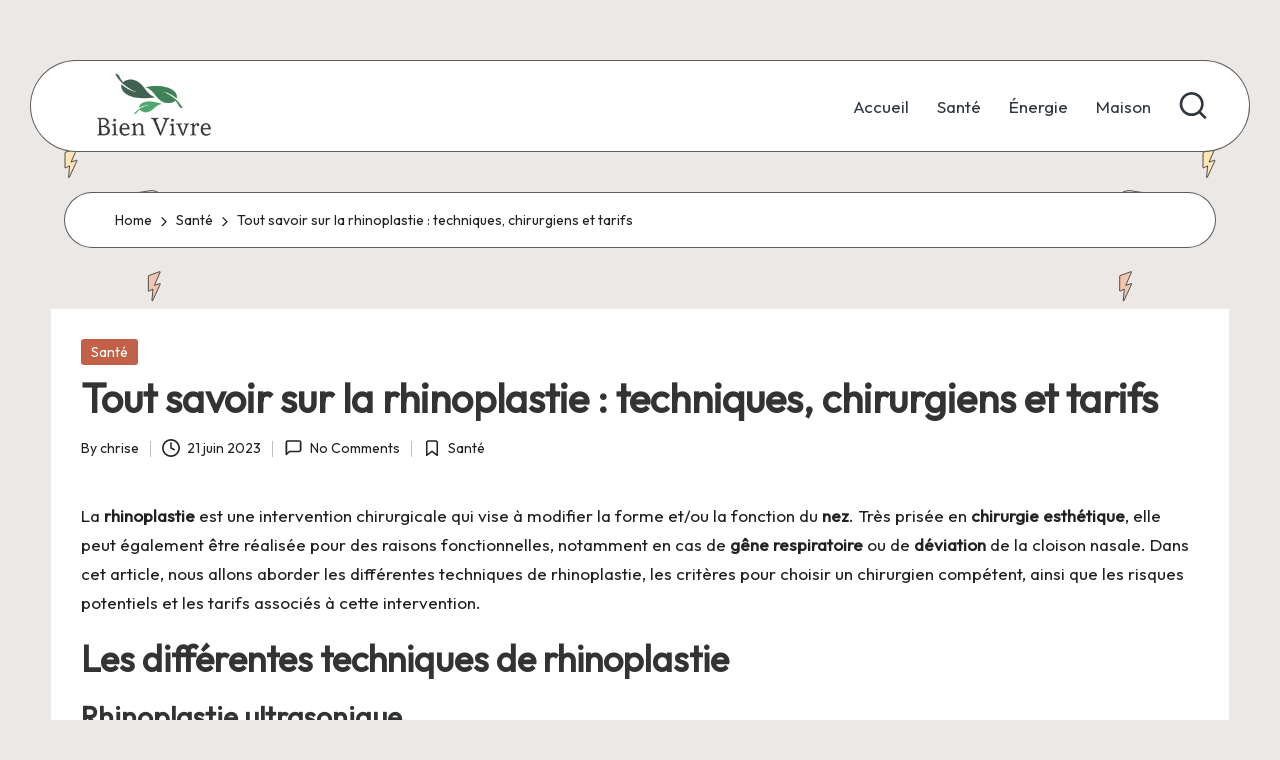

--- FILE ---
content_type: text/html; charset=UTF-8
request_url: https://bien-vivre.net/tout-savoir-sur-la-rhinoplastie-techniques-chirurgiens-et-tarifs/
body_size: 14596
content:

<!DOCTYPE html>
<html lang="fr-FR" itemscope itemtype="http://schema.org/WebPage" >
<head>
	<meta charset="UTF-8">
	<link rel="profile" href="http://gmpg.org/xfn/11">
	<meta name='robots' content='index, follow, max-image-preview:large, max-snippet:-1, max-video-preview:-1' />
	<style>img:is([sizes="auto" i], [sizes^="auto," i]) { contain-intrinsic-size: 3000px 1500px }</style>
	<meta name="viewport" content="width=device-width, initial-scale=1">
	<!-- This site is optimized with the Yoast SEO plugin v26.8 - https://yoast.com/product/yoast-seo-wordpress/ -->
	<title>Guide Complet sur la Chirurgie Esthétique du Nez</title>
	<meta name="description" content="La rhinoplastie est une chirurgie esthétique qui intervient pour remodeler le nez et modifier son aspect. Quelle technique est utilisée pour la rhinoplastie?" />
	<link rel="canonical" href="https://bien-vivre.net/tout-savoir-sur-la-rhinoplastie-techniques-chirurgiens-et-tarifs/" />
	<meta property="og:locale" content="fr_FR" />
	<meta property="og:type" content="article" />
	<meta property="og:title" content="Guide Complet sur la Chirurgie Esthétique du Nez" />
	<meta property="og:description" content="La rhinoplastie est une chirurgie esthétique qui intervient pour remodeler le nez et modifier son aspect. Quelle technique est utilisée pour la rhinoplastie?" />
	<meta property="og:url" content="https://bien-vivre.net/tout-savoir-sur-la-rhinoplastie-techniques-chirurgiens-et-tarifs/" />
	<meta property="og:site_name" content="Bien-Vivre.net" />
	<meta property="article:published_time" content="2023-06-21T14:29:19+00:00" />
	<meta property="article:modified_time" content="2023-06-21T14:29:20+00:00" />
	<meta property="og:image" content="https://bien-vivre.net/wp-content/uploads/2020/07/bien-vivre-og.jpg" />
	<meta property="og:image:width" content="600" />
	<meta property="og:image:height" content="314" />
	<meta property="og:image:type" content="image/jpeg" />
	<meta name="author" content="chrise" />
	<meta name="twitter:card" content="summary_large_image" />
	<meta name="twitter:label1" content="Écrit par" />
	<meta name="twitter:data1" content="chrise" />
	<meta name="twitter:label2" content="Durée de lecture estimée" />
	<meta name="twitter:data2" content="5 minutes" />
	<script type="application/ld+json" class="yoast-schema-graph">{"@context":"https://schema.org","@graph":[{"@type":"Article","@id":"https://bien-vivre.net/tout-savoir-sur-la-rhinoplastie-techniques-chirurgiens-et-tarifs/#article","isPartOf":{"@id":"https://bien-vivre.net/tout-savoir-sur-la-rhinoplastie-techniques-chirurgiens-et-tarifs/"},"author":{"name":"chrise","@id":"https://bien-vivre.net/#/schema/person/c05687753d764022c0a8efc502a2d245"},"headline":"Tout savoir sur la rhinoplastie : techniques, chirurgiens et tarifs","datePublished":"2023-06-21T14:29:19+00:00","dateModified":"2023-06-21T14:29:20+00:00","mainEntityOfPage":{"@id":"https://bien-vivre.net/tout-savoir-sur-la-rhinoplastie-techniques-chirurgiens-et-tarifs/"},"wordCount":1024,"commentCount":0,"publisher":{"@id":"https://bien-vivre.net/#organization"},"articleSection":["Santé"],"inLanguage":"fr-FR","potentialAction":[{"@type":"CommentAction","name":"Comment","target":["https://bien-vivre.net/tout-savoir-sur-la-rhinoplastie-techniques-chirurgiens-et-tarifs/#respond"]}]},{"@type":"WebPage","@id":"https://bien-vivre.net/tout-savoir-sur-la-rhinoplastie-techniques-chirurgiens-et-tarifs/","url":"https://bien-vivre.net/tout-savoir-sur-la-rhinoplastie-techniques-chirurgiens-et-tarifs/","name":"Guide Complet sur la Chirurgie Esthétique du Nez","isPartOf":{"@id":"https://bien-vivre.net/#website"},"datePublished":"2023-06-21T14:29:19+00:00","dateModified":"2023-06-21T14:29:20+00:00","description":"La rhinoplastie est une chirurgie esthétique qui intervient pour remodeler le nez et modifier son aspect. Quelle technique est utilisée pour la rhinoplastie?","breadcrumb":{"@id":"https://bien-vivre.net/tout-savoir-sur-la-rhinoplastie-techniques-chirurgiens-et-tarifs/#breadcrumb"},"inLanguage":"fr-FR","potentialAction":[{"@type":"ReadAction","target":["https://bien-vivre.net/tout-savoir-sur-la-rhinoplastie-techniques-chirurgiens-et-tarifs/"]}]},{"@type":"BreadcrumbList","@id":"https://bien-vivre.net/tout-savoir-sur-la-rhinoplastie-techniques-chirurgiens-et-tarifs/#breadcrumb","itemListElement":[{"@type":"ListItem","position":1,"name":"Accueil","item":"https://bien-vivre.net/"},{"@type":"ListItem","position":2,"name":"Santé","item":"https://bien-vivre.net/categorie/sante/"},{"@type":"ListItem","position":3,"name":"Tout savoir sur la rhinoplastie : techniques, chirurgiens et tarifs"}]},{"@type":"WebSite","@id":"https://bien-vivre.net/#website","url":"https://bien-vivre.net/","name":"Bien-Vivre.net","description":"Pour améliorer sa vie au quotidien","publisher":{"@id":"https://bien-vivre.net/#organization"},"potentialAction":[{"@type":"SearchAction","target":{"@type":"EntryPoint","urlTemplate":"https://bien-vivre.net/?s={search_term_string}"},"query-input":{"@type":"PropertyValueSpecification","valueRequired":true,"valueName":"search_term_string"}}],"inLanguage":"fr-FR"},{"@type":"Organization","@id":"https://bien-vivre.net/#organization","name":"Bien Vivre","url":"https://bien-vivre.net/","logo":{"@type":"ImageObject","inLanguage":"fr-FR","@id":"https://bien-vivre.net/#/schema/logo/image/","url":"https://bien-vivre.net/wp-content/uploads/2020/05/bien-vivre-1-e1590697370275.png","contentUrl":"https://bien-vivre.net/wp-content/uploads/2020/05/bien-vivre-1-e1590697370275.png","width":200,"height":121,"caption":"Bien Vivre"},"image":{"@id":"https://bien-vivre.net/#/schema/logo/image/"}},{"@type":"Person","@id":"https://bien-vivre.net/#/schema/person/c05687753d764022c0a8efc502a2d245","name":"chrise","sameAs":["http://bien-vivre.net"]}]}</script>
	<!-- / Yoast SEO plugin. -->


<link rel='dns-prefetch' href='//fonts.googleapis.com' />
<link rel="alternate" type="application/rss+xml" title="Bien-Vivre.net &raquo; Flux" href="https://bien-vivre.net/feed/" />
<link rel="alternate" type="application/rss+xml" title="Bien-Vivre.net &raquo; Flux des commentaires" href="https://bien-vivre.net/comments/feed/" />
<link rel="alternate" type="application/rss+xml" title="Bien-Vivre.net &raquo; Tout savoir sur la rhinoplastie : techniques, chirurgiens et tarifs Flux des commentaires" href="https://bien-vivre.net/tout-savoir-sur-la-rhinoplastie-techniques-chirurgiens-et-tarifs/feed/" />
<script>
window._wpemojiSettings = {"baseUrl":"https:\/\/s.w.org\/images\/core\/emoji\/16.0.1\/72x72\/","ext":".png","svgUrl":"https:\/\/s.w.org\/images\/core\/emoji\/16.0.1\/svg\/","svgExt":".svg","source":{"concatemoji":"https:\/\/bien-vivre.net\/wp-includes\/js\/wp-emoji-release.min.js?ver=6.8.3"}};
/*! This file is auto-generated */
!function(s,n){var o,i,e;function c(e){try{var t={supportTests:e,timestamp:(new Date).valueOf()};sessionStorage.setItem(o,JSON.stringify(t))}catch(e){}}function p(e,t,n){e.clearRect(0,0,e.canvas.width,e.canvas.height),e.fillText(t,0,0);var t=new Uint32Array(e.getImageData(0,0,e.canvas.width,e.canvas.height).data),a=(e.clearRect(0,0,e.canvas.width,e.canvas.height),e.fillText(n,0,0),new Uint32Array(e.getImageData(0,0,e.canvas.width,e.canvas.height).data));return t.every(function(e,t){return e===a[t]})}function u(e,t){e.clearRect(0,0,e.canvas.width,e.canvas.height),e.fillText(t,0,0);for(var n=e.getImageData(16,16,1,1),a=0;a<n.data.length;a++)if(0!==n.data[a])return!1;return!0}function f(e,t,n,a){switch(t){case"flag":return n(e,"\ud83c\udff3\ufe0f\u200d\u26a7\ufe0f","\ud83c\udff3\ufe0f\u200b\u26a7\ufe0f")?!1:!n(e,"\ud83c\udde8\ud83c\uddf6","\ud83c\udde8\u200b\ud83c\uddf6")&&!n(e,"\ud83c\udff4\udb40\udc67\udb40\udc62\udb40\udc65\udb40\udc6e\udb40\udc67\udb40\udc7f","\ud83c\udff4\u200b\udb40\udc67\u200b\udb40\udc62\u200b\udb40\udc65\u200b\udb40\udc6e\u200b\udb40\udc67\u200b\udb40\udc7f");case"emoji":return!a(e,"\ud83e\udedf")}return!1}function g(e,t,n,a){var r="undefined"!=typeof WorkerGlobalScope&&self instanceof WorkerGlobalScope?new OffscreenCanvas(300,150):s.createElement("canvas"),o=r.getContext("2d",{willReadFrequently:!0}),i=(o.textBaseline="top",o.font="600 32px Arial",{});return e.forEach(function(e){i[e]=t(o,e,n,a)}),i}function t(e){var t=s.createElement("script");t.src=e,t.defer=!0,s.head.appendChild(t)}"undefined"!=typeof Promise&&(o="wpEmojiSettingsSupports",i=["flag","emoji"],n.supports={everything:!0,everythingExceptFlag:!0},e=new Promise(function(e){s.addEventListener("DOMContentLoaded",e,{once:!0})}),new Promise(function(t){var n=function(){try{var e=JSON.parse(sessionStorage.getItem(o));if("object"==typeof e&&"number"==typeof e.timestamp&&(new Date).valueOf()<e.timestamp+604800&&"object"==typeof e.supportTests)return e.supportTests}catch(e){}return null}();if(!n){if("undefined"!=typeof Worker&&"undefined"!=typeof OffscreenCanvas&&"undefined"!=typeof URL&&URL.createObjectURL&&"undefined"!=typeof Blob)try{var e="postMessage("+g.toString()+"("+[JSON.stringify(i),f.toString(),p.toString(),u.toString()].join(",")+"));",a=new Blob([e],{type:"text/javascript"}),r=new Worker(URL.createObjectURL(a),{name:"wpTestEmojiSupports"});return void(r.onmessage=function(e){c(n=e.data),r.terminate(),t(n)})}catch(e){}c(n=g(i,f,p,u))}t(n)}).then(function(e){for(var t in e)n.supports[t]=e[t],n.supports.everything=n.supports.everything&&n.supports[t],"flag"!==t&&(n.supports.everythingExceptFlag=n.supports.everythingExceptFlag&&n.supports[t]);n.supports.everythingExceptFlag=n.supports.everythingExceptFlag&&!n.supports.flag,n.DOMReady=!1,n.readyCallback=function(){n.DOMReady=!0}}).then(function(){return e}).then(function(){var e;n.supports.everything||(n.readyCallback(),(e=n.source||{}).concatemoji?t(e.concatemoji):e.wpemoji&&e.twemoji&&(t(e.twemoji),t(e.wpemoji)))}))}((window,document),window._wpemojiSettings);
</script>
<style id='wp-emoji-styles-inline-css'>

	img.wp-smiley, img.emoji {
		display: inline !important;
		border: none !important;
		box-shadow: none !important;
		height: 1em !important;
		width: 1em !important;
		margin: 0 0.07em !important;
		vertical-align: -0.1em !important;
		background: none !important;
		padding: 0 !important;
	}
</style>
<link rel='stylesheet' id='wp-block-library-css' href='https://bien-vivre.net/wp-includes/css/dist/block-library/style.min.css?ver=6.8.3' media='all' />
<style id='wp-block-library-theme-inline-css'>
.wp-block-audio :where(figcaption){color:#555;font-size:13px;text-align:center}.is-dark-theme .wp-block-audio :where(figcaption){color:#ffffffa6}.wp-block-audio{margin:0 0 1em}.wp-block-code{border:1px solid #ccc;border-radius:4px;font-family:Menlo,Consolas,monaco,monospace;padding:.8em 1em}.wp-block-embed :where(figcaption){color:#555;font-size:13px;text-align:center}.is-dark-theme .wp-block-embed :where(figcaption){color:#ffffffa6}.wp-block-embed{margin:0 0 1em}.blocks-gallery-caption{color:#555;font-size:13px;text-align:center}.is-dark-theme .blocks-gallery-caption{color:#ffffffa6}:root :where(.wp-block-image figcaption){color:#555;font-size:13px;text-align:center}.is-dark-theme :root :where(.wp-block-image figcaption){color:#ffffffa6}.wp-block-image{margin:0 0 1em}.wp-block-pullquote{border-bottom:4px solid;border-top:4px solid;color:currentColor;margin-bottom:1.75em}.wp-block-pullquote cite,.wp-block-pullquote footer,.wp-block-pullquote__citation{color:currentColor;font-size:.8125em;font-style:normal;text-transform:uppercase}.wp-block-quote{border-left:.25em solid;margin:0 0 1.75em;padding-left:1em}.wp-block-quote cite,.wp-block-quote footer{color:currentColor;font-size:.8125em;font-style:normal;position:relative}.wp-block-quote:where(.has-text-align-right){border-left:none;border-right:.25em solid;padding-left:0;padding-right:1em}.wp-block-quote:where(.has-text-align-center){border:none;padding-left:0}.wp-block-quote.is-large,.wp-block-quote.is-style-large,.wp-block-quote:where(.is-style-plain){border:none}.wp-block-search .wp-block-search__label{font-weight:700}.wp-block-search__button{border:1px solid #ccc;padding:.375em .625em}:where(.wp-block-group.has-background){padding:1.25em 2.375em}.wp-block-separator.has-css-opacity{opacity:.4}.wp-block-separator{border:none;border-bottom:2px solid;margin-left:auto;margin-right:auto}.wp-block-separator.has-alpha-channel-opacity{opacity:1}.wp-block-separator:not(.is-style-wide):not(.is-style-dots){width:100px}.wp-block-separator.has-background:not(.is-style-dots){border-bottom:none;height:1px}.wp-block-separator.has-background:not(.is-style-wide):not(.is-style-dots){height:2px}.wp-block-table{margin:0 0 1em}.wp-block-table td,.wp-block-table th{word-break:normal}.wp-block-table :where(figcaption){color:#555;font-size:13px;text-align:center}.is-dark-theme .wp-block-table :where(figcaption){color:#ffffffa6}.wp-block-video :where(figcaption){color:#555;font-size:13px;text-align:center}.is-dark-theme .wp-block-video :where(figcaption){color:#ffffffa6}.wp-block-video{margin:0 0 1em}:root :where(.wp-block-template-part.has-background){margin-bottom:0;margin-top:0;padding:1.25em 2.375em}
</style>
<style id='classic-theme-styles-inline-css'>
/*! This file is auto-generated */
.wp-block-button__link{color:#fff;background-color:#32373c;border-radius:9999px;box-shadow:none;text-decoration:none;padding:calc(.667em + 2px) calc(1.333em + 2px);font-size:1.125em}.wp-block-file__button{background:#32373c;color:#fff;text-decoration:none}
</style>
<style id='global-styles-inline-css'>
:root{--wp--preset--aspect-ratio--square: 1;--wp--preset--aspect-ratio--4-3: 4/3;--wp--preset--aspect-ratio--3-4: 3/4;--wp--preset--aspect-ratio--3-2: 3/2;--wp--preset--aspect-ratio--2-3: 2/3;--wp--preset--aspect-ratio--16-9: 16/9;--wp--preset--aspect-ratio--9-16: 9/16;--wp--preset--color--black: #000000;--wp--preset--color--cyan-bluish-gray: #abb8c3;--wp--preset--color--white: #ffffff;--wp--preset--color--pale-pink: #f78da7;--wp--preset--color--vivid-red: #cf2e2e;--wp--preset--color--luminous-vivid-orange: #ff6900;--wp--preset--color--luminous-vivid-amber: #fcb900;--wp--preset--color--light-green-cyan: #7bdcb5;--wp--preset--color--vivid-green-cyan: #00d084;--wp--preset--color--pale-cyan-blue: #8ed1fc;--wp--preset--color--vivid-cyan-blue: #0693e3;--wp--preset--color--vivid-purple: #9b51e0;--wp--preset--gradient--vivid-cyan-blue-to-vivid-purple: linear-gradient(135deg,rgba(6,147,227,1) 0%,rgb(155,81,224) 100%);--wp--preset--gradient--light-green-cyan-to-vivid-green-cyan: linear-gradient(135deg,rgb(122,220,180) 0%,rgb(0,208,130) 100%);--wp--preset--gradient--luminous-vivid-amber-to-luminous-vivid-orange: linear-gradient(135deg,rgba(252,185,0,1) 0%,rgba(255,105,0,1) 100%);--wp--preset--gradient--luminous-vivid-orange-to-vivid-red: linear-gradient(135deg,rgba(255,105,0,1) 0%,rgb(207,46,46) 100%);--wp--preset--gradient--very-light-gray-to-cyan-bluish-gray: linear-gradient(135deg,rgb(238,238,238) 0%,rgb(169,184,195) 100%);--wp--preset--gradient--cool-to-warm-spectrum: linear-gradient(135deg,rgb(74,234,220) 0%,rgb(151,120,209) 20%,rgb(207,42,186) 40%,rgb(238,44,130) 60%,rgb(251,105,98) 80%,rgb(254,248,76) 100%);--wp--preset--gradient--blush-light-purple: linear-gradient(135deg,rgb(255,206,236) 0%,rgb(152,150,240) 100%);--wp--preset--gradient--blush-bordeaux: linear-gradient(135deg,rgb(254,205,165) 0%,rgb(254,45,45) 50%,rgb(107,0,62) 100%);--wp--preset--gradient--luminous-dusk: linear-gradient(135deg,rgb(255,203,112) 0%,rgb(199,81,192) 50%,rgb(65,88,208) 100%);--wp--preset--gradient--pale-ocean: linear-gradient(135deg,rgb(255,245,203) 0%,rgb(182,227,212) 50%,rgb(51,167,181) 100%);--wp--preset--gradient--electric-grass: linear-gradient(135deg,rgb(202,248,128) 0%,rgb(113,206,126) 100%);--wp--preset--gradient--midnight: linear-gradient(135deg,rgb(2,3,129) 0%,rgb(40,116,252) 100%);--wp--preset--font-size--small: 13px;--wp--preset--font-size--medium: 20px;--wp--preset--font-size--large: 36px;--wp--preset--font-size--x-large: 42px;--wp--preset--spacing--20: 0.44rem;--wp--preset--spacing--30: 0.67rem;--wp--preset--spacing--40: 1rem;--wp--preset--spacing--50: 1.5rem;--wp--preset--spacing--60: 2.25rem;--wp--preset--spacing--70: 3.38rem;--wp--preset--spacing--80: 5.06rem;--wp--preset--shadow--natural: 6px 6px 9px rgba(0, 0, 0, 0.2);--wp--preset--shadow--deep: 12px 12px 50px rgba(0, 0, 0, 0.4);--wp--preset--shadow--sharp: 6px 6px 0px rgba(0, 0, 0, 0.2);--wp--preset--shadow--outlined: 6px 6px 0px -3px rgba(255, 255, 255, 1), 6px 6px rgba(0, 0, 0, 1);--wp--preset--shadow--crisp: 6px 6px 0px rgba(0, 0, 0, 1);}:where(.is-layout-flex){gap: 0.5em;}:where(.is-layout-grid){gap: 0.5em;}body .is-layout-flex{display: flex;}.is-layout-flex{flex-wrap: wrap;align-items: center;}.is-layout-flex > :is(*, div){margin: 0;}body .is-layout-grid{display: grid;}.is-layout-grid > :is(*, div){margin: 0;}:where(.wp-block-columns.is-layout-flex){gap: 2em;}:where(.wp-block-columns.is-layout-grid){gap: 2em;}:where(.wp-block-post-template.is-layout-flex){gap: 1.25em;}:where(.wp-block-post-template.is-layout-grid){gap: 1.25em;}.has-black-color{color: var(--wp--preset--color--black) !important;}.has-cyan-bluish-gray-color{color: var(--wp--preset--color--cyan-bluish-gray) !important;}.has-white-color{color: var(--wp--preset--color--white) !important;}.has-pale-pink-color{color: var(--wp--preset--color--pale-pink) !important;}.has-vivid-red-color{color: var(--wp--preset--color--vivid-red) !important;}.has-luminous-vivid-orange-color{color: var(--wp--preset--color--luminous-vivid-orange) !important;}.has-luminous-vivid-amber-color{color: var(--wp--preset--color--luminous-vivid-amber) !important;}.has-light-green-cyan-color{color: var(--wp--preset--color--light-green-cyan) !important;}.has-vivid-green-cyan-color{color: var(--wp--preset--color--vivid-green-cyan) !important;}.has-pale-cyan-blue-color{color: var(--wp--preset--color--pale-cyan-blue) !important;}.has-vivid-cyan-blue-color{color: var(--wp--preset--color--vivid-cyan-blue) !important;}.has-vivid-purple-color{color: var(--wp--preset--color--vivid-purple) !important;}.has-black-background-color{background-color: var(--wp--preset--color--black) !important;}.has-cyan-bluish-gray-background-color{background-color: var(--wp--preset--color--cyan-bluish-gray) !important;}.has-white-background-color{background-color: var(--wp--preset--color--white) !important;}.has-pale-pink-background-color{background-color: var(--wp--preset--color--pale-pink) !important;}.has-vivid-red-background-color{background-color: var(--wp--preset--color--vivid-red) !important;}.has-luminous-vivid-orange-background-color{background-color: var(--wp--preset--color--luminous-vivid-orange) !important;}.has-luminous-vivid-amber-background-color{background-color: var(--wp--preset--color--luminous-vivid-amber) !important;}.has-light-green-cyan-background-color{background-color: var(--wp--preset--color--light-green-cyan) !important;}.has-vivid-green-cyan-background-color{background-color: var(--wp--preset--color--vivid-green-cyan) !important;}.has-pale-cyan-blue-background-color{background-color: var(--wp--preset--color--pale-cyan-blue) !important;}.has-vivid-cyan-blue-background-color{background-color: var(--wp--preset--color--vivid-cyan-blue) !important;}.has-vivid-purple-background-color{background-color: var(--wp--preset--color--vivid-purple) !important;}.has-black-border-color{border-color: var(--wp--preset--color--black) !important;}.has-cyan-bluish-gray-border-color{border-color: var(--wp--preset--color--cyan-bluish-gray) !important;}.has-white-border-color{border-color: var(--wp--preset--color--white) !important;}.has-pale-pink-border-color{border-color: var(--wp--preset--color--pale-pink) !important;}.has-vivid-red-border-color{border-color: var(--wp--preset--color--vivid-red) !important;}.has-luminous-vivid-orange-border-color{border-color: var(--wp--preset--color--luminous-vivid-orange) !important;}.has-luminous-vivid-amber-border-color{border-color: var(--wp--preset--color--luminous-vivid-amber) !important;}.has-light-green-cyan-border-color{border-color: var(--wp--preset--color--light-green-cyan) !important;}.has-vivid-green-cyan-border-color{border-color: var(--wp--preset--color--vivid-green-cyan) !important;}.has-pale-cyan-blue-border-color{border-color: var(--wp--preset--color--pale-cyan-blue) !important;}.has-vivid-cyan-blue-border-color{border-color: var(--wp--preset--color--vivid-cyan-blue) !important;}.has-vivid-purple-border-color{border-color: var(--wp--preset--color--vivid-purple) !important;}.has-vivid-cyan-blue-to-vivid-purple-gradient-background{background: var(--wp--preset--gradient--vivid-cyan-blue-to-vivid-purple) !important;}.has-light-green-cyan-to-vivid-green-cyan-gradient-background{background: var(--wp--preset--gradient--light-green-cyan-to-vivid-green-cyan) !important;}.has-luminous-vivid-amber-to-luminous-vivid-orange-gradient-background{background: var(--wp--preset--gradient--luminous-vivid-amber-to-luminous-vivid-orange) !important;}.has-luminous-vivid-orange-to-vivid-red-gradient-background{background: var(--wp--preset--gradient--luminous-vivid-orange-to-vivid-red) !important;}.has-very-light-gray-to-cyan-bluish-gray-gradient-background{background: var(--wp--preset--gradient--very-light-gray-to-cyan-bluish-gray) !important;}.has-cool-to-warm-spectrum-gradient-background{background: var(--wp--preset--gradient--cool-to-warm-spectrum) !important;}.has-blush-light-purple-gradient-background{background: var(--wp--preset--gradient--blush-light-purple) !important;}.has-blush-bordeaux-gradient-background{background: var(--wp--preset--gradient--blush-bordeaux) !important;}.has-luminous-dusk-gradient-background{background: var(--wp--preset--gradient--luminous-dusk) !important;}.has-pale-ocean-gradient-background{background: var(--wp--preset--gradient--pale-ocean) !important;}.has-electric-grass-gradient-background{background: var(--wp--preset--gradient--electric-grass) !important;}.has-midnight-gradient-background{background: var(--wp--preset--gradient--midnight) !important;}.has-small-font-size{font-size: var(--wp--preset--font-size--small) !important;}.has-medium-font-size{font-size: var(--wp--preset--font-size--medium) !important;}.has-large-font-size{font-size: var(--wp--preset--font-size--large) !important;}.has-x-large-font-size{font-size: var(--wp--preset--font-size--x-large) !important;}
:where(.wp-block-post-template.is-layout-flex){gap: 1.25em;}:where(.wp-block-post-template.is-layout-grid){gap: 1.25em;}
:where(.wp-block-columns.is-layout-flex){gap: 2em;}:where(.wp-block-columns.is-layout-grid){gap: 2em;}
:root :where(.wp-block-pullquote){font-size: 1.5em;line-height: 1.6;}
</style>
<link rel='stylesheet' id='parent-style-css' href='https://bien-vivre.net/wp-content/themes/bloglo/style.css?ver=6.8.3' media='all' />
<link rel='stylesheet' id='child-style-css' href='https://bien-vivre.net/wp-content/themes/blogvi/style.css?ver=6.8.3' media='all' />
<link rel='stylesheet' id='FontAwesome-css' href='https://bien-vivre.net/wp-content/themes/bloglo/assets/css/all.min.css?ver=5.15.4' media='all' />
<link rel='stylesheet' id='bloglo-styles-css' href='https://bien-vivre.net/wp-content/themes/bloglo/assets/css/style.min.css?ver=1.1.22' media='all' />
<link rel='stylesheet' id='bloglo-google-fonts-css' href='//fonts.googleapis.com/css?family=Outfit%3A400%7CPlayfair+Display%3A400%2C400i%7CPlus+Jakarta+Sans%3A500&#038;display=swap&#038;subsets=latin&#038;ver=1.1.22' media='' />
<link rel='stylesheet' id='bloglo-dynamic-styles-css' href='https://bien-vivre.net/wp-content/uploads/bloglo/dynamic-styles.css?ver=1768970244' media='all' />
<!--[if IE]>
<script src="https://bien-vivre.net/wp-content/themes/bloglo/assets/js/vendors/flexibility.min.js?ver=1.1.22" id="bloglo-flexibility-js"></script>
<script id="bloglo-flexibility-js-after">
flexibility(document.documentElement);
</script>
<![endif]-->
<script src="https://bien-vivre.net/wp-includes/js/jquery/jquery.min.js?ver=3.7.1" id="jquery-core-js"></script>
<script src="https://bien-vivre.net/wp-includes/js/jquery/jquery-migrate.min.js?ver=3.4.1" id="jquery-migrate-js"></script>
<link rel="https://api.w.org/" href="https://bien-vivre.net/wp-json/" /><link rel="alternate" title="JSON" type="application/json" href="https://bien-vivre.net/wp-json/wp/v2/posts/1336" /><link rel="EditURI" type="application/rsd+xml" title="RSD" href="https://bien-vivre.net/xmlrpc.php?rsd" />
<meta name="generator" content="WordPress 6.8.3" />
<link rel='shortlink' href='https://bien-vivre.net/?p=1336' />
<link rel="alternate" title="oEmbed (JSON)" type="application/json+oembed" href="https://bien-vivre.net/wp-json/oembed/1.0/embed?url=https%3A%2F%2Fbien-vivre.net%2Ftout-savoir-sur-la-rhinoplastie-techniques-chirurgiens-et-tarifs%2F" />
<link rel="alternate" title="oEmbed (XML)" type="text/xml+oembed" href="https://bien-vivre.net/wp-json/oembed/1.0/embed?url=https%3A%2F%2Fbien-vivre.net%2Ftout-savoir-sur-la-rhinoplastie-techniques-chirurgiens-et-tarifs%2F&#038;format=xml" />
<link rel="pingback" href="https://bien-vivre.net/xmlrpc.php">
<meta name="theme-color" content="#C26148"><style>.recentcomments a{display:inline !important;padding:0 !important;margin:0 !important;}</style><link rel="icon" href="https://bien-vivre.net/wp-content/uploads/2020/05/sun.png" sizes="32x32" />
<link rel="icon" href="https://bien-vivre.net/wp-content/uploads/2020/05/sun.png" sizes="192x192" />
<link rel="apple-touch-icon" href="https://bien-vivre.net/wp-content/uploads/2020/05/sun.png" />
<meta name="msapplication-TileImage" content="https://bien-vivre.net/wp-content/uploads/2020/05/sun.png" />
</head>

<body class="wp-singular post-template-default single single-post postid-1336 single-format-standard wp-custom-logo wp-embed-responsive wp-theme-bloglo wp-child-theme-blogvi bloglo-layout__fw-contained bloglo-layout__boxed-separated bloglo-layout-shadow bloglo-header-layout-5 bloglo-menu-animation-underline bloglo-header__separators-none bloglo-single-title-in-content bloglo-page-title-align-left comments-open bloglo-no-sidebar entry-media-hover-style-1 bloglo-copyright-layout-1 is-section-heading-init-s1 is-footer-heading-init-s1 bloglo-input-supported validate-comment-form bloglo-menu-accessibility">


<div id="page" class="hfeed site">
	<a class="skip-link screen-reader-text" href="#main">Skip to content</a>

	
	
	<header id="masthead" class="site-header" role="banner" itemtype="https://schema.org/WPHeader" itemscope="itemscope">
		<div id="bloglo-header" >
		<div id="bloglo-header-inner">
		
<div class="bloglo-container bloglo-header-container">

	
<div class="bloglo-logo bloglo-header-element" itemtype="https://schema.org/Organization" itemscope="itemscope">
	<div class="logo-inner"><a href="https://bien-vivre.net/" rel="home" class="" itemprop="url">
					<img src="https://bien-vivre.net/wp-content/uploads/2020/05/cropped-cropped-bien-vivre-1-e1590697370275.png" alt="Bien-Vivre.net" width="200" height="121" class="" itemprop="logo"/>
				</a><span class="site-title screen-reader-text" itemprop="name">
					<a href="https://bien-vivre.net/" rel="home" itemprop="url">
						Bien-Vivre.net
					</a>
				</span><p class="site-description screen-reader-text" itemprop="description">
						Pour améliorer sa vie au quotidien
					</p></div></div><!-- END .bloglo-logo -->

	<span class="bloglo-header-element bloglo-mobile-nav">
				<button class="bloglo-hamburger hamburger--spin bloglo-hamburger-bloglo-primary-nav" aria-label="Menu" aria-controls="bloglo-primary-nav" type="button">

			
			<span class="hamburger-box">
				<span class="hamburger-inner"></span>
			</span>

		</button>
				
<nav class="site-navigation main-navigation bloglo-primary-nav bloglo-nav bloglo-header-element" role="navigation" itemtype="https://schema.org/SiteNavigationElement" itemscope="itemscope" aria-label="Site Navigation">

<ul id="bloglo-primary-nav" class="menu"><li id="menu-item-258" class="menu-item menu-item-type-custom menu-item-object-custom menu-item-home menu-item-258"><a href="https://bien-vivre.net"><span>Accueil</span></a></li>
<li id="menu-item-269" class="menu-item menu-item-type-taxonomy menu-item-object-category current-post-ancestor current-menu-parent current-post-parent menu-item-269"><a href="https://bien-vivre.net/categorie/sante/"><span>Santé</span></a></li>
<li id="menu-item-293" class="menu-item menu-item-type-taxonomy menu-item-object-category menu-item-293"><a href="https://bien-vivre.net/categorie/energie/"><span>Énergie</span></a></li>
<li id="menu-item-333" class="menu-item menu-item-type-taxonomy menu-item-object-category menu-item-333"><a href="https://bien-vivre.net/categorie/maison/"><span>Maison</span></a></li>
</ul></nav><!-- END .bloglo-nav -->
	</span>

	
<nav class="site-navigation main-navigation bloglo-primary-nav bloglo-nav bloglo-header-element" role="navigation" itemtype="https://schema.org/SiteNavigationElement" itemscope="itemscope" aria-label="Site Navigation">

<ul id="bloglo-primary-nav" class="menu"><li class="menu-item menu-item-type-custom menu-item-object-custom menu-item-home menu-item-258"><a href="https://bien-vivre.net"><span>Accueil</span></a></li>
<li class="menu-item menu-item-type-taxonomy menu-item-object-category current-post-ancestor current-menu-parent current-post-parent menu-item-269"><a href="https://bien-vivre.net/categorie/sante/"><span>Santé</span></a></li>
<li class="menu-item menu-item-type-taxonomy menu-item-object-category menu-item-293"><a href="https://bien-vivre.net/categorie/energie/"><span>Énergie</span></a></li>
<li class="menu-item menu-item-type-taxonomy menu-item-object-category menu-item-333"><a href="https://bien-vivre.net/categorie/maison/"><span>Maison</span></a></li>
</ul></nav><!-- END .bloglo-nav -->
<div class="bloglo-header-widgets bloglo-header-element bloglo-widget-location-right"><div class="bloglo-header-widget__search bloglo-header-widget bloglo-hide-mobile-tablet"><div class="bloglo-widget-wrapper">
<div aria-haspopup="true">
	<a href="#" class="bloglo-search">
		<svg class="bloglo-icon" aria-label="Search" xmlns="http://www.w3.org/2000/svg" width="32" height="32" viewBox="0 0 32 32"><path d="M28.962 26.499l-4.938-4.938c1.602-2.002 2.669-4.671 2.669-7.474 0-6.673-5.339-12.012-12.012-12.012S2.669 7.414 2.669 14.087a11.962 11.962 0 0012.012 12.012c2.803 0 5.472-.934 7.474-2.669l4.938 4.938c.267.267.667.4.934.4s.667-.133.934-.4a1.29 1.29 0 000-1.868zM5.339 14.087c0-5.205 4.137-9.342 9.342-9.342s9.342 4.137 9.342 9.342c0 2.536-1.068 4.938-2.669 6.54-1.735 1.735-4.004 2.669-6.54 2.669-5.339.133-9.476-4.004-9.476-9.209z" /></svg>	</a><!-- END .bloglo-search -->

	<div class="bloglo-search-simple bloglo-search-container dropdown-item">
		<form role="search" aria-label="Site Search" method="get" class="bloglo-search-form" action="https://bien-vivre.net/">

			<label class="bloglo-form-label">
				<span class="screen-reader-text">Search for:</span>
				<input type="search" class="bloglo-input-search" placeholder="Search" value="" name="s" autocomplete="off">
			</label><!-- END .bloglo-form-label -->

			
			<button type="submit" class="bloglo-animate-arrow right-arrow" aria-hidden="true" role="button" tabindex="0">
				<svg xmlns="http://www.w3.org/2000/svg" viewBox="0 0 25 18"><path class="arrow-handle" d="M2.511 9.007l7.185-7.221c.407-.409.407-1.071 0-1.48s-1.068-.409-1.476 0L.306 8.259a1.049 1.049 0 000 1.481l7.914 7.952c.407.408 1.068.408 1.476 0s.407-1.07 0-1.479L2.511 9.007z"></path><path class="arrow-bar" fill-rule="evenodd" clip-rule="evenodd" d="M1 8h28.001a1.001 1.001 0 010 2H1a1 1 0 110-2z"></path></svg>
			</button>			<button type="button" class="bloglo-search-close" aria-hidden="true" role="button">
				<svg aria-hidden="true" xmlns="http://www.w3.org/2000/svg" width="16" height="16" viewBox="0 0 16 16"><path d="M6.852 7.649L.399 1.195 1.445.149l6.454 6.453L14.352.149l1.047 1.046-6.454 6.454 6.454 6.453-1.047 1.047-6.453-6.454-6.454 6.454-1.046-1.047z" fill="currentColor" fill-rule="evenodd"></path></svg>
			</button>

		</form>
	</div><!-- END .bloglo-search-simple -->
</div>
</div></div><!-- END .bloglo-header-widget --></div><!-- END .bloglo-header-widgets -->
</div><!-- END .bloglo-container -->
	</div><!-- END #bloglo-header-inner -->
	</div><!-- END #bloglo-header -->
			</header><!-- #masthead .site-header -->

	
			<div id="main" class="site-main">

			<div class="bloglo-breadcrumbs"><div class="bloglo-container bloglo-text-align-left"><nav role="navigation" aria-label="Breadcrumbs" class="breadcrumb-trail breadcrumbs" itemprop="breadcrumb"><ul class="trail-items" itemscope itemtype="http://schema.org/BreadcrumbList"><meta name="numberOfItems" content="3" /><meta name="itemListOrder" content="Ascending" /><li itemprop="itemListElement" itemscope itemtype="http://schema.org/ListItem" class="trail-item trail-begin"><a href="https://bien-vivre.net/" rel="home" itemprop="item"><span itemprop="name">Home</span></a><meta itemprop="position" content="1" /></li><li itemprop="itemListElement" itemscope itemtype="http://schema.org/ListItem" class="trail-item"><a href="https://bien-vivre.net/categorie/sante/" itemprop="item"><span itemprop="name">Santé</span></a><meta itemprop="position" content="2" /></li><li itemprop="itemListElement" itemscope itemtype="http://schema.org/ListItem" class="trail-item trail-end"><span><span itemprop="name">Tout savoir sur la rhinoplastie : techniques, chirurgiens et tarifs</span></span><meta itemprop="position" content="3" /></li></ul></nav></div></div>

<div class="bloglo-container">

	<div id="primary" class="content-area">

		
		<main id="content" class="site-content" role="main" itemscope itemtype="http://schema.org/Blog">

			

<article id="post-1336" class="bloglo-article post-1336 post type-post status-publish format-standard hentry category-sante" itemscope="" itemtype="https://schema.org/CreativeWork">

	
<div class="post-category">

	<span class="cat-links"><span class="screen-reader-text">Posted in</span><span><a href="https://bien-vivre.net/categorie/sante/" rel="category">Santé</a></span></span>
</div>

<header class="entry-header">

	
	<h1 class="entry-title" itemprop="headline">
		Tout savoir sur la rhinoplastie : techniques, chirurgiens et tarifs	</h1>

</header>
<div class="entry-meta"><div class="entry-meta-elements">		<span class="post-author">
			<span class="posted-by vcard author"  itemprop="author" itemscope="itemscope" itemtype="http://schema.org/Person">
				<span class="screen-reader-text">Posted by</span>

									<span class="author-avatar">
											</span>
				
				<span>
										By 					<a class="url fn n" title="View all posts by chrise" href="https://bien-vivre.net/author/chris010/" rel="author"  itemprop="url">
						<span class="author-name"  itemprop="name">
							chrise						</span>
					</a>

				</span>
			</span>
		</span>
		<span class="posted-on"><time class="entry-date published updated" datetime="2023-06-21T16:29:19+02:00"><svg class="bloglo-icon" aria-hidden="true" xmlns="http://www.w3.org/2000/svg" viewBox="0 0 29.36 29.36"><path d="M14.68 0a14.68 14.68 0 1014.68 14.68A14.64 14.64 0 0014.68 0zm0 26.69a12 12 0 1112-12 12 12 0 01-12 12zm5.87-10.54L16 13.88V6.67a1.25 1.25 0 00-1.33-1.33 1.26 1.26 0 00-1.34 1.33v8a1.28 1.28 0 00.81 1.2l5.33 2.67c.14.13.27.13.54.13a1.28 1.28 0 001.2-.8 1.41 1.41 0 00-.67-1.73z" /></svg>21 juin 2023</time></span><span class="comments-link"><a href="https://bien-vivre.net/tout-savoir-sur-la-rhinoplastie-techniques-chirurgiens-et-tarifs/#respond" class="comments-link" ><svg class="bloglo-icon" aria-hidden="true" xmlns="http://www.w3.org/2000/svg" width="32" height="32" viewBox="0 0 32 32"><path d="M25.358 2.075H6.673c-2.269 0-4.004 1.735-4.004 4.004v21.354c0 .534.267 1.068.801 1.201.133.133.4.133.534.133.4 0 .667-.133.934-.4l4.938-4.938h15.482c2.269 0 4.004-1.735 4.004-4.004V6.079c0-2.269-1.735-4.004-4.004-4.004zm1.335 17.35c0 .801-.534 1.335-1.335 1.335H9.342c-.4 0-.667.133-.934.4l-3.07 3.07V6.079c0-.801.534-1.335 1.335-1.335h18.685c.801 0 1.335.534 1.335 1.335v13.346z" /></svg>No Comments</a></span><span class="cat-links"><span class="screen-reader-text">Posted in</span><svg class="bloglo-icon" aria-hidden="true" xmlns="http://www.w3.org/2000/svg" width="32" height="32" viewBox="0 0 32 32"><path d="M22.689 2.075H9.343c-2.269 0-4.004 1.735-4.004 4.004v21.354c0 .534.267.934.667 1.201s.934.133 1.335-.133l8.542-6.139 8.542 6.139c.267.133.534.267.801.267s.4 0 .667-.133c.4-.267.667-.667.667-1.201V6.08c.133-2.269-1.602-4.004-3.87-4.004zm1.334 22.822l-7.207-5.205c-.267-.133-.534-.267-.801-.267s-.534.133-.801.267l-7.207 5.205V6.079c0-.801.534-1.335 1.335-1.335h13.346c.801 0 1.335.534 1.335 1.335v18.818z" /></svg><span><a href="https://bien-vivre.net/categorie/sante/" rel="category">Santé</a></span></span></div></div>
<div class="entry-content bloglo-entry" itemprop="text">
	<p lang="fr-FR"> <span>La </span><span><b>rhinoplastie</b></span><span> est une intervention chirurgicale qui vise à modifier la forme et/ou la fonction du </span><span><b>nez</b></span><span>. Très prisée en </span><span><b>chirurgie esthétique</b></span><span>, elle peut également être réalisée pour des raisons fonctionnelles, notamment en cas de </span><span><b>gêne respiratoire</b></span><span> ou de </span><span><b>déviation</b></span><span> de la cloison nasale. Dans cet article, nous allons aborder les différentes techniques de rhinoplastie, les critères pour choisir un chirurgien compétent, ainsi que les risques potentiels et les tarifs associés à cette intervention.</span></p>
<h2>Les différentes techniques de rhinoplastie</h2>
<h3>Rhinoplastie ultrasonique</h3>
<p lang="fr-FR"> <span>La </span><span><i>rhinoplastie ultrasonique</i></span><span> est une méthode innovante développée par le </span><span><b>Dr Gerbault</b></span><span>. Elle consiste à utiliser des instruments à ultrasons pour sculpter les structures osseuses et cartilagineuses du nez avec une grande précision. Cette technique permet d&rsquo;éviter certaines complications postopératoires telles que l&rsquo;apparition de bosses ou de déformations.</span></p>
<h3>Rhinoplastie ouverte</h3>
<p lang="fr-FR"> <span>La </span><span><i>rhinoplastie ouverte</i></span><span> est une technique qui implique une incision externe au niveau de la columelle (la partie entre les narines) afin d&rsquo;offrir une meilleure visualisation des structures internes du nez. Elle est souvent recommandée pour les cas complexes ou lorsque le chirurgien doit effectuer des modifications importantes sur la pointe du nez.</span></p>
<h3>Rhinoplastie fermée</h3>
<p lang="fr-FR"> <span>La </span><span><i>rhinoplastie fermée</i></span><span> se fait entièrement par des incisions internes, sans cicatrice visible. Cette approche convient mieux aux patients dont les problèmes sont principalement situés au niveau des structures osseuses du nez.</span></p>
<h2>Avantages et inconvénients de chaque technique</h2>
<p lang="fr-FR"> <span>Chaque technique présente des avantages et des inconvénients. La </span><u><a href="https://www.tunisiedestinationsante.com/rhinoplastie/"><span>chirurgie esthétique nez</span></a></u><span> ultrasonique offre une grande précision et un risque réduit de complications, mais elle demande une expertise particulière du chirurgien. La rhinoplastie ouverte permet une meilleure visualisation des structures internes, mais elle entraîne une cicatrice visible et un temps de récupération plus long. Enfin, la rhinoplastie fermée est moins invasive, mais elle peut être limitée pour les cas complexes.</span></p>
<h2>Choisir le bon chirurgien pour sa rhinoplastie</h2>
<h3>Expérience et qualifications</h3>
<p lang="fr-FR"> <span>Il est essentiel de choisir un </span><span><b>chirurgien</b></span><span> ayant une solide expérience en </span><span><b>rhinoplastie</b></span><span>. Assurez-vous que le praticien possède les qualifications nécessaires et qu&rsquo;il est spécialisé en </span><span><b>chirurgie plastique</b></span><span> ou en </span><span><b>ORL</b></span><span>.</span></p>
<h3>Certifications et accréditations</h3>
<p lang="fr-FR"> <span>Le chirurgien doit être membre d&rsquo;une association professionnelle reconnue, comme la Société Française de Chirurgie Plastique Reconstructrice et Esthétique (SOFCPRE) ou l&rsquo;American Society of Plastic Surgeons (ASPS).</span></p>
<h3>Réputation et avis des patients</h3>
<p lang="fr-FR"> <span>Renseignez-vous sur la réputation du chirurgien en consultant les </span><span><b>avis</b></span><span> d&rsquo;autres patients qui ont subi une intervention similaire. N&rsquo;hésitez pas à demander des recommandations à votre entourage ou à votre médecin traitant.</span></p>
<h2>La consultation préopératoire et le projet esthétique</h2>
<h3>Analyse du visage et du nez</h3>
<p lang="fr-FR"> <span>Lors de la </span><span><b>consultation</b></span><span>, le chirurgien effectuera une analyse complète de votre visage et de votre nez afin d&rsquo;établir un </span><span><b>projet esthétique</b></span><span> adapté à vos besoins et à votre morphologie.</span></p>
<h3>Définition des attentes et objectifs</h3>
<p lang="fr-FR"> <span>Il est important de discuter avec le chirurgien de vos </span><span><b>attentes</b></span><span> et de déterminer ensemble les objectifs réalistes de l&rsquo;intervention.</span></p>
<h3>Préparation à l&rsquo;intervention</h3>
<p lang="fr-FR"> <span>Le chirurgien vous donnera toutes les informations nécessaires pour bien vous préparer à la </span><span><b>rhinoplastie</b></span><span>, notamment en ce qui concerne les soins postopératoires et le temps de récupération.</span></p>
<h2>Le déroulement de l&rsquo;intervention</h2>
<h3>Anesthésie et durée de l&rsquo;opération</h3>
<p lang="fr-FR"> <span>La rhinoplastie se réalise généralement sous </span><span><b>anesthésie générale</b></span><span>. La durée de l&rsquo;</span><span><b>opération</b></span><span> varie selon la complexité du cas, mais elle dure en moyenne entre une et trois heures.</span></p>
<h3>Hospitalisation et suites opératoires</h3>
<p lang="fr-FR"> <span>L&rsquo;hospitalisation peut être ambulatoire (le patient rentre chez lui le jour même) ou d&rsquo;une nuit selon les cas. Les suites opératoires comprennent généralement un gonflement du nez, des ecchymoses autour des yeux et une sensation temporaire de gêne respiratoire.</span></p>
<h3>Temps de récupération et suivi postopératoire</h3>
<p lang="fr-FR"> <span>Le temps de récupération varie selon les individus et la technique utilisée, mais il faut généralement compter deux semaines pour reprendre ses activités quotidiennes. Le résultat définitif sera visible après plusieurs mois lorsque le nez aura complètement cicatrisé.</span></p>
<h2>Les risques et complications possibles de la rhinoplastie</h2>
<h3>Infections et saignements</h3>
<p lang="fr-FR"> <span>Comme pour toute intervention chirurgicale, il existe un risque d&rsquo;infection et de saignement. Il est important de suivre les recommandations du chirurgien pour minimiser ces risques.</span></p>
<h3>Problèmes respiratoires</h3>
<p lang="fr-FR"> <span>Dans certains cas, la rhinoplastie peut entraîner des problèmes respiratoires temporaires ou permanents. Une </span><span><b>septoplastie</b></span><span> (correction de la cloison nasale) peut être réalisée en même temps que la rhinoplastie pour améliorer la respiration.</span></p>
<h3>Insatisfaction esthétique et retouches</h3>
<p lang="fr-FR"> <span>Il se peut que le résultat final ne corresponde pas exactement aux attentes du patient. Dans ce cas, une retouche chirurgicale peut être envisagée après une période de cicatrisation.</span></p>
<h2>Les tarifs de la rhinoplastie et les facteurs influençant le coût</h2>
<h3>Le choix du chirurgien et de la technique</h3>
<p lang="fr-FR"> <span>Le coût d&rsquo;une rhinoplastie dépend notamment du chirurgien choisi et de la technique employée. Un praticien expérimenté et réputé peut facturer des honoraires plus élevés.</span></p>
<h3>Les frais d&rsquo;hospitalisation et d&rsquo;anesthésie</h3>
<p lang="fr-FR"> <span>Les frais d&rsquo;hospitalisation et d&rsquo;anesthésie varient selon l&rsquo;établissement où se déroule l&rsquo;intervention.</span></p>
<h3>La complexité du cas et les éventuelles retouches</h3>
<p lang="fr-FR"> <span>Un cas complexe nécessitant plusieurs interventions ou des retouches ultérieures peut engendrer des coûts supplémentaires.</span></p>
<p lang="fr-FR"> <span>En somme, la rhinoplastie est une intervention qui permet d&rsquo;améliorer l&rsquo;aspect esthétique ou fonctionnel du nez. Il est crucial de bien se renseigner et de choisir un chirurgien compétent pour obtenir le résultat souhaité. N&rsquo;hésitez pas à poser toutes vos questions lors de la consultation préopératoire et assurez-vous de bien comprendre les risques associés à cette intervention.</span></p>
</div>




<div class="entry-footer">

	<span class="last-updated bloglo-iflex-center"><svg class="bloglo-icon" xmlns="http://www.w3.org/2000/svg" width="32" height="32" viewBox="0 0 32 32"><path d="M4.004 23.429h5.339c.4 0 .667-.133.934-.4L24.958 8.348a1.29 1.29 0 000-1.868l-5.339-5.339a1.29 1.29 0 00-1.868 0L3.07 15.822c-.267.267-.4.534-.4.934v5.339c0 .801.534 1.335 1.335 1.335zm1.335-6.139L18.685 3.944l3.47 3.47L8.809 20.76h-3.47v-3.47zm22.688 10.143H4.004c-.801 0-1.335.534-1.335 1.335s.534 1.335 1.335 1.335h24.023c.801 0 1.335-.534 1.335-1.335s-.534-1.335-1.335-1.335z" /></svg><time class="entry-date updated" datetime="2023-06-21T16:29:20+02:00">Last updated on 21 juin 2023</time></span>
</div>


<section class="author-box" itemprop="author" itemscope="itemscope" itemtype="http://schema.org/Person">

	<div class="author-box-avatar">
			</div>

	<div class="author-box-meta">
		<div class="h4 author-box-title">
							<a href="https://bien-vivre.net/author/chris010/" class="url fn n" rel="author" itemprop="url">
				chrise	
				</a>
						</div>

		
		
		<div class="author-box-content" itemprop="description">
					</div>

		
<div class="more-posts-button">
	<a href="https://bien-vivre.net/author/chris010/" class="bloglo-btn btn-text-1" role="button"><span>View All Posts</span></i></a>
</div>
	</div><!-- END .author-box-meta -->

</section>

<section class="post-nav" role="navigation">
	<h2 class="screen-reader-text">Post navigation</h2>

	<div class="nav-previous"><h6 class="nav-title">Previous Post</h6><a href="https://bien-vivre.net/comment-deboucher-une-fosse-septique/" rel="prev"><div class="nav-content"> <span>Comment déboucher une fosse septique</span></div></a></div><div class="nav-next"><h6 class="nav-title">Next Post</h6><a href="https://bien-vivre.net/peau-sensible-et-epilation-laser-ce-que-vous-devez-savoir-avant-de-commencer/" rel="next"><div class="nav-content"><span>Peau sensible et épilation laser : ce que vous devez savoir avant de commencer</span> <img width="75" height="75" src="https://bien-vivre.net/wp-content/uploads/2023/06/766b126ba025a02626fe518d8473aaa1_html_338748b7b92ba485-100x100.jpg" class="attachment-75x75 size-75x75 wp-post-image" alt="Peau sensible et épilation laser : ce que vous devez savoir avant de commencer" itemprop="image" decoding="async" srcset="https://bien-vivre.net/wp-content/uploads/2023/06/766b126ba025a02626fe518d8473aaa1_html_338748b7b92ba485-100x100.jpg 100w, https://bien-vivre.net/wp-content/uploads/2023/06/766b126ba025a02626fe518d8473aaa1_html_338748b7b92ba485-150x150.jpg 150w, https://bien-vivre.net/wp-content/uploads/2023/06/766b126ba025a02626fe518d8473aaa1_html_338748b7b92ba485-250x250.jpg 250w, https://bien-vivre.net/wp-content/uploads/2023/06/766b126ba025a02626fe518d8473aaa1_html_338748b7b92ba485-300x300.jpg 300w" sizes="(max-width: 75px) 100vw, 75px" /></div></a></div>
</section>

</article><!-- #post-1336 -->

<section id="comments" class="comments-area">

	<div class="comments-title-wrapper center-text">
		<h3 class="comments-title">
			Comments		</h3><!-- END .comments-title -->

					<p class="no-comments">No comments yet. Why don&rsquo;t you start the discussion?</p>
			</div>

	<ol class="comment-list">
			</ol>

	
	
		<div id="respond" class="comment-respond">
		<h3 id="reply-title" class="comment-reply-title">Laisser un commentaire</h3><form action="https://bien-vivre.net/wp-comments-post.php" method="post" id="commentform" class="comment-form"><p class="comment-notes"><span id="email-notes">Votre adresse e-mail ne sera pas publiée.</span> <span class="required-field-message">Les champs obligatoires sont indiqués avec <span class="required">*</span></span></p><p class="comment-textarea"><textarea name="comment" id="comment" cols="44" rows="8" class="textarea-comment" placeholder="Write a comment&hellip;" required="required"></textarea></p><p class="comment-form-author"><label for="author">Nom <span class="required">*</span></label> <input id="author" name="author" type="text" value="" size="30" maxlength="245" autocomplete="name" required="required" /></p>
<p class="comment-form-email"><label for="email">E-mail <span class="required">*</span></label> <input id="email" name="email" type="text" value="" size="30" maxlength="100" aria-describedby="email-notes" autocomplete="email" required="required" /></p>
<p class="comment-form-url"><label for="url">Site web</label> <input id="url" name="url" type="text" value="" size="30" maxlength="200" autocomplete="url" /></p>
<p class="comment-form-cookies-consent"><input id="wp-comment-cookies-consent" name="wp-comment-cookies-consent" type="checkbox" value="yes" /> <label for="wp-comment-cookies-consent">Enregistrer mon nom, mon e-mail et mon site dans le navigateur pour mon prochain commentaire.</label></p>
<p class="form-submit"><span class="bloglo-submit-form-button"><input name="submit" type="submit" id="comment-submit" class="bloglo-btn primary-button" value="Laisser un commentaire" /></span> <input type='hidden' name='comment_post_ID' value='1336' id='comment_post_ID' />
<input type='hidden' name='comment_parent' id='comment_parent' value='0' />
</p><p style="display: none;"><input type="hidden" id="akismet_comment_nonce" name="akismet_comment_nonce" value="f6d4a61892" /></p><p style="display: none !important;" class="akismet-fields-container" data-prefix="ak_"><label>&#916;<textarea name="ak_hp_textarea" cols="45" rows="8" maxlength="100"></textarea></label><input type="hidden" id="ak_js_1" name="ak_js" value="129"/><script>document.getElementById( "ak_js_1" ).setAttribute( "value", ( new Date() ).getTime() );</script></p></form>	</div><!-- #respond -->
	
</section><!-- #comments -->

		</main><!-- #content .site-content -->

		
	</div><!-- #primary .content-area -->

	
</div><!-- END .bloglo-container -->


		
	</div><!-- #main .site-main -->
	
	
			<footer id="colophon" class="site-footer" role="contentinfo" itemtype="http://schema.org/WPFooter" itemscope="itemscope">

			
<div id="bloglo-copyright" class="fw-separator">
	<div class="bloglo-container">
		<div class="bloglo-flex-row">

			<div class="col-xs-12 center-xs col-md flex-basis-auto start-md"><div class="bloglo-copyright-widget__text bloglo-copyright-widget bloglo-all"><span>Copyright 2026 — Bien-Vivre.net. Tous droits réservés.</span></div><!-- END .bloglo-copyright-widget --></div>
			<div class="col-xs-12 center-xs col-md flex-basis-auto end-md"></div>

		</div><!-- END .bloglo-flex-row -->
	</div>
</div><!-- END #bloglo-copyright -->

		</footer><!-- #colophon .site-footer -->
	
	
</div><!-- END #page -->

<a href="#" id="bloglo-scroll-top" class="bloglo-smooth-scroll" title="Scroll to Top" >
	<span class="bloglo-scroll-icon" aria-hidden="true">
		<svg class="bloglo-icon top-icon" xmlns="http://www.w3.org/2000/svg" width="32" height="32" viewBox="0 0 32 32"><path d="M24.958 18.491l-8.008-8.008a1.29 1.29 0 00-1.868 0l-8.008 8.008c-.534.534-.534 1.335 0 1.868s1.335.534 1.868 0l7.074-7.074 7.074 7.074c.267.267.667.4.934.4s.667-.133.934-.4a1.29 1.29 0 000-1.868z" /></svg>		<svg class="bloglo-icon" xmlns="http://www.w3.org/2000/svg" width="32" height="32" viewBox="0 0 32 32"><path d="M24.958 18.491l-8.008-8.008a1.29 1.29 0 00-1.868 0l-8.008 8.008c-.534.534-.534 1.335 0 1.868s1.335.534 1.868 0l7.074-7.074 7.074 7.074c.267.267.667.4.934.4s.667-.133.934-.4a1.29 1.29 0 000-1.868z" /></svg>	</span>
	<span class="screen-reader-text">Scroll to Top</span>
</a><!-- END #bloglo-scroll-to-top -->

<div id="bloglo-cursor-dot" class="bloglo-cursor bloglo-js-cursor">
	<div class="bloglo-cursor-wrapper">
		<div class="bloglo-cursor--follower bloglo-js-follower"></div>
		<div class="bloglo-cursor--label bloglo-js-label"></div>
		<div class="bloglo-cursor--icon bloglo-js-icon"></div>
	</div>
</div><!-- END #bloglo-cursor-dot -->
<script type="speculationrules">
{"prefetch":[{"source":"document","where":{"and":[{"href_matches":"\/*"},{"not":{"href_matches":["\/wp-*.php","\/wp-admin\/*","\/wp-content\/uploads\/*","\/wp-content\/*","\/wp-content\/plugins\/*","\/wp-content\/themes\/blogvi\/*","\/wp-content\/themes\/bloglo\/*","\/*\\?(.+)"]}},{"not":{"selector_matches":"a[rel~=\"nofollow\"]"}},{"not":{"selector_matches":".no-prefetch, .no-prefetch a"}}]},"eagerness":"conservative"}]}
</script>
<script src="https://bien-vivre.net/wp-includes/js/imagesloaded.min.js?ver=5.0.0" id="imagesloaded-js"></script>
<script id="bloglo-js-extra">
var bloglo_vars = {"ajaxurl":"https:\/\/bien-vivre.net\/wp-admin\/admin-ajax.php","nonce":"c73d0bf76b","responsive-breakpoint":"1024","sticky-header":{"enabled":false,"hide_on":[""]},"dark_mode":"","strings":{"comments_toggle_show":"Leave a Comment","comments_toggle_hide":"Hide Comments"}};
</script>
<script src="https://bien-vivre.net/wp-content/themes/bloglo/assets/js/bloglo.min.js?ver=1.1.22" id="bloglo-js"></script>
<script defer src="https://bien-vivre.net/wp-content/plugins/akismet/_inc/akismet-frontend.js?ver=1762994903" id="akismet-frontend-js"></script>
		<script>
			! function() {
				var e = -1 < navigator.userAgent.toLowerCase().indexOf("webkit"),
					t = -1 < navigator.userAgent.toLowerCase().indexOf("opera"),
					n = -1 < navigator.userAgent.toLowerCase().indexOf("msie");
				(e || t || n) && document.getElementById && window.addEventListener && window.addEventListener("hashchange", function() {
					var e, t = location.hash.substring(1);
					/^[A-z0-9_-]+$/.test(t) && (e = document.getElementById(t)) && (/^(?:a|select|input|button|textarea)$/i.test(e.tagName) || (e.tabIndex = -1), e.focus())
				}, !1)
			}();
		</script>
		
</body>
</html>
